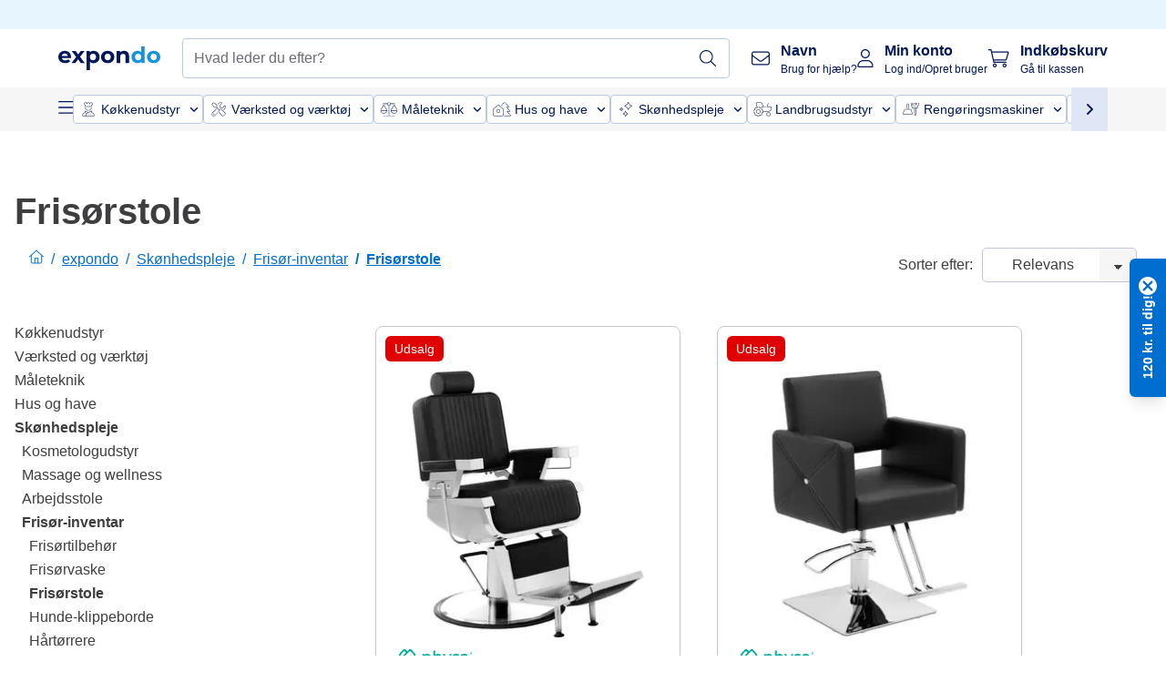

--- FILE ---
content_type: image/svg+xml
request_url: https://www.expondo.dk/brands/Physa.svg
body_size: 3005
content:
<?xml version="1.0" encoding="UTF-8" standalone="no"?>
<svg
   width="88"
   height="24"
   viewBox="0 0 88 24"
   fill="none"
   version="1.1"
   id="svg3"
   xmlns="http://www.w3.org/2000/svg"
   xmlns:svg="http://www.w3.org/2000/svg">
  <g
     clip-path="url(#clip0_5569_57363)"
     id="g3"
     transform="translate(0,-0.49810461)">
    <path
       d="m 18.3449,17.8053 c -2.3095,3.5333 -6.499,4.993 -10.40049,3.6313 C 4.15919,20.1109 1.76879,16.3146 2.04675,12.1881 2.28427,8.62898 4.50284,6.43678 6.82754,4.24459 7.22678,3.8732 7.84334,3.88352 8.22236,4.27554 l 0.49527,0.50549 c 0.39418,0.40233 0.39418,1.05741 0,1.45974 C 7.95452,7.01449 7.21162,7.76242 6.48389,8.52582 4.22994,10.8985 4.14403,14.6743 6.27669,17.047 c 2.24889,2.5017 5.91791,2.8524 8.40931,0.7995 2.5926,-2.1354 3.1687,-5.9163 1.1877,-8.59855 -0.7884,-1.07289 -2.3753,0.26306 -1.6324,1.24825 1.0714,1.4185 1.0512,3.0227 0.1971,4.5598 -0.7934,1.4391 -2.3399,2.2386 -3.9469,2.0374 C 8.79343,16.8871 7.59065,15.9638 7.01958,14.3596 6.42325,12.6884 6.77701,11.1461 7.98989,9.87208 9.70815,8.0719 11.4567,6.30783 13.2053,4.5386 l 0.0758,-0.07737 c 0.1466,-0.14959 0.2982,-0.29917 0.4447,-0.45392 h 0.0101 c 0,0 0.0102,-0.02063 0.0152,-0.02579 0.2679,-0.26822 0.6974,-0.27338 0.9653,0 0.9501,0.9491 1.9557,1.92398 2.8149,2.8937 2.638,2.98655 2.9715,7.64948 0.8288,10.93008 M 4.69994,22.0349 C 9.27353,25.2071 15.4138,24.4644 19.0069,20.2915 22.6507,16.0618 22.7568,9.87208 19.1485,5.69917 17.8446,4.19301 16.3992,2.81579 14.9185,1.34057 14.5243,0.948557 13.8926,0.953715 13.5035,1.35089 L 10.921,3.98668 8.28806,1.3251 8.26279,1.29931 C 7.8686,0.896976 7.23184,0.896976 6.83765,1.29931 L 5.15477,3.01696 C 3.59318,4.53344 2.06696,6.03445 1.0916,8.0358 -1.27353,12.8999 0.308275,19.0071 4.67467,22.0349"
       fill="#00aea0"
       id="path1" />
    <path
       d="m 78.408,15.8555 c -0.6013,0 -1.0713,-0.1289 -1.4049,-0.3817 -0.3386,-0.2527 -0.5053,-0.5983 -0.5053,-1.0316 0,-0.9078 0.6721,-1.3566 2.0265,-1.3566 h 2.072 c 0.192,0 0.3437,0.1599 0.3437,0.3508 v 0.7634 c 0,0.0516 -0.0102,0.098 -0.0253,0.1444 -0.1921,0.4745 -0.5054,0.8459 -0.94,1.109 -0.4548,0.2734 -0.9804,0.4126 -1.5667,0.4126 m 0.3184,-8.72748 c -0.8237,0 -1.607,0.10832 -2.3449,0.32497 -0.6266,0.18569 -1.1724,0.43843 -1.6475,0.75824 -0.1465,0.098 -0.187,0.29917 -0.1061,0.45391 l 0.5862,1.11415 c 0.096,0.18054 0.3184,0.24241 0.4852,0.12896 0.3133,-0.21149 0.6721,-0.38686 1.0815,-0.52097 0.5458,-0.18054 1.0966,-0.26823 1.6576,-0.26823 0.8237,0 1.4453,0.19085 1.8648,0.57255 0.4194,0.3817 0.6266,0.9336 0.6266,1.6454 v 0.1548 h -2.5874 c -1.4403,0 -2.4915,0.2785 -3.1586,0.8304 -0.6671,0.552 -1.0006,1.2896 -1.0006,2.2077 0,0.588 0.1516,1.1142 0.4598,1.5784 0.3083,0.4642 0.7429,0.8304 1.3039,1.0884 0.561,0.263 1.2179,0.392 1.9709,0.392 0.753,0 1.3898,-0.1187 1.9204,-0.3559 0.2578,-0.1135 0.4802,-0.2476 0.6823,-0.4127 0.2224,-0.1805 0.5458,-0.0051 0.5458,0.2837 0,0.196 0.1516,0.3508 0.3436,0.3508 h 1.5263 c 0.192,0 0.3436,-0.1548 0.3436,-0.3508 v -5.6378 c 0,-1.4546 -0.3891,-2.54295 -1.1724,-3.26509 -0.7834,-0.72213 -1.9103,-1.0832 -3.386,-1.0832 M 68.336,17.599 c 1.3999,0 2.5067,-0.2889 3.3203,-0.8614 0.8137,-0.5726 1.218,-1.3411 1.218,-2.2954 0,-0.7273 -0.187,-1.2895 -0.5559,-1.6867 -0.369,-0.3972 -0.8086,-0.6757 -1.3241,-0.8408 -0.5104,-0.165 -1.1674,-0.3095 -1.971,-0.4384 -0.7984,-0.1393 -1.3897,-0.2889 -1.7738,-0.4488 -0.379,-0.1599 -0.5711,-0.4332 -0.5711,-0.8149 0,-0.34564 0.1769,-0.62417 0.5357,-0.83566 0.3588,-0.21148 0.8794,-0.31464 1.5667,-0.31464 0.9349,0 1.789,0.19601 2.5571,0.59318 0.1719,0.08769 0.3841,0.02579 0.47,-0.14958 L 72.3942,8.31953 C 72.4801,8.14416 72.4093,7.92752 72.2375,7.84499 71.8534,7.65414 71.3935,7.49939 70.8578,7.3756 70.1705,7.2157 69.4832,7.13832 68.7959,7.13832 c -1.3493,0 -2.4207,0.28886 -3.2141,0.87172 -0.7935,0.58287 -1.1927,1.35659 -1.1927,2.32636 0,0.7376 0.192,1.3153 0.5711,1.7331 0.379,0.4126 0.8338,0.7066 1.3493,0.8717 0.5205,0.1651 1.1927,0.3146 2.0164,0.4384 0.7884,0.129 1.3595,0.2631 1.7132,0.4024 0.3538,0.1392 0.5357,0.392 0.5357,0.7479 0,0.7531 -0.7024,1.1296 -2.1023,1.1296 -0.6115,0 -1.2331,-0.0928 -1.8648,-0.2785 -0.4953,-0.1444 -0.94,-0.3301 -1.3241,-0.5519 -0.1668,-0.098 -0.379,-0.0207 -0.4649,0.1495 l -0.5913,1.1967 c -0.0859,0.1702 -0.0202,0.3714 0.1415,0.4643 0.4245,0.2527 0.9501,0.4642 1.5767,0.6396 0.7733,0.2166 1.5667,0.3249 2.3803,0.3249 M 61.559,7.46329 58.7947,14.0553 c -0.1213,0.2837 -0.5155,0.2837 -0.6318,0 L 55.4188,7.46844 C 55.3632,7.33949 55.2419,7.25696 55.1004,7.25696 h -1.6829 c -0.2476,0 -0.4144,0.25791 -0.3133,0.49002 l 4.0985,9.63022 c 0.0405,0.0877 0.0405,0.1908 0,0.2785 l -0.1111,0.2631 c -0.2275,0.5106 -0.47,0.8717 -0.7429,1.0883 -0.2679,0.2167 -0.6115,0.325 -1.0209,0.325 -0.3133,0 -0.6216,-0.0619 -0.9299,-0.1909 -0.1768,-0.0722 -0.3436,-0.165 -0.4952,-0.2682 -0.1718,-0.1186 -0.3993,-0.067 -0.5003,0.1187 l -0.6065,1.1399 c -0.0859,0.1599 -0.0354,0.3507 0.1062,0.4591 0.2678,0.196 0.5862,0.361 0.9551,0.4848 0.4852,0.1651 0.9804,0.2476 1.4807,0.2476 0.8895,0 1.6425,-0.2269 2.2691,-0.6808 0.6267,-0.454 1.1573,-1.2328 1.592,-2.3418 L 63.6765,7.74698 C 63.7776,7.51487 63.6108,7.25696 63.3581,7.25696 h -1.4958 c -0.1365,0 -0.2628,0.08253 -0.3184,0.21148 M 47.53,7.13832 c -0.7025,0 -1.3342,0.11348 -1.9053,0.33528 -0.3285,0.12895 -0.6266,0.28886 -0.8945,0.48486 -0.2274,0.16506 -0.5407,0 -0.5407,-0.28369 V 3.62565 c 0,-0.196 -0.1516,-0.35075 -0.3437,-0.35075 h -1.6576 c -0.192,0 -0.3436,0.15475 -0.3436,0.35075 V 17.1244 c 0,0.196 0.1516,0.3508 0.3436,0.3508 h 1.6576 c 0.1921,0 0.3437,-0.1548 0.3437,-0.3508 v -4.8177 c 0,-0.9955 0.2476,-1.7589 0.7479,-2.285 0.5003,-0.53128 1.1826,-0.79434 2.0417,-0.79434 0.7631,0 1.3494,0.22696 1.7638,0.68087 0.4144,0.45387 0.6165,1.12447 0.6165,2.01677 v 5.1994 c 0,0.196 0.1516,0.3508 0.3437,0.3508 h 1.6576 c 0.192,0 0.3436,-0.1548 0.3436,-0.3508 v -5.5037 c 0,-1.4804 -0.3841,-2.59451 -1.1421,-3.34759 C 49.7991,7.52002 48.7883,7.14348 47.5249,7.14348 M 34.2691,15.5667 c -0.561,0 -1.0664,-0.129 -1.5212,-0.392 -0.4498,-0.2631 -0.8086,-0.6345 -1.0663,-1.1194 -0.2628,-0.4848 -0.3942,-1.047 -0.3942,-1.6867 0,-0.6396 0.1314,-1.2018 0.3942,-1.6867 0.2628,-0.4848 0.6165,-0.8562 1.0663,-1.11926 0.4498,-0.26307 0.9552,-0.39202 1.5212,-0.39202 0.8642,0 1.5717,0.29401 2.1276,0.88208 0.5559,0.588 0.8338,1.3565 0.8338,2.3159 0,0.9595 -0.2779,1.728 -0.8338,2.316 -0.5559,0.5881 -1.2634,0.8821 -2.1276,0.8821 z m 0.2628,-8.42322 c -0.6873,0 -1.314,0.1238 -1.8851,0.36107 -0.3234,0.13927 -0.6115,0.30949 -0.8742,0.52613 -0.2275,0.18569 -0.561,0.02579 -0.561,-0.26822 V 7.61287 c 0,-0.19601 -0.1516,-0.35075 -0.3437,-0.35075 h -1.5413 c -0.1921,0 -0.3437,0.15474 -0.3437,0.35075 V 20.8434 c 0,0.196 0.1516,0.3508 0.3437,0.3508 h 1.6576 c 0.192,0 0.3436,-0.1548 0.3436,-0.3508 V 17.047 c 0,-0.294 0.3285,-0.4539 0.5559,-0.2733 0.7126,0.5622 1.597,0.8407 2.6532,0.8407 0.9754,0 1.8446,-0.2166 2.6178,-0.6499 0.7682,-0.4333 1.3746,-1.0471 1.8093,-1.8466 0.4346,-0.7995 0.6569,-1.7125 0.6569,-2.7493 0,-1.0367 -0.2173,-1.9446 -0.6569,-2.73891 C 38.5243,8.8405 37.9229,8.22669 37.1547,7.7934 36.3866,7.36012 35.5123,7.14348 34.5369,7.14348"
       fill="#00aea0"
       id="path2" />
    <path
       d="M 86.2516,6.45207 V 5.85373 h 0.3083 c 0.1162,0 0.2072,0.02579 0.2729,0.07737 0.0657,0.05158 0.096,0.12379 0.096,0.21664 0,0.09284 -0.0303,0.17022 -0.096,0.2218 -0.0657,0.05158 -0.1567,0.07737 -0.2729,0.07737 h -0.3083 z m 1.031,-0.29917 c 0,-0.18054 -0.0607,-0.32496 -0.187,-0.42813 -0.1264,-0.10316 -0.2931,-0.1599 -0.5104,-0.1599 h -0.6873 v 1.69186 h 0.3588 V 6.74092 h 0.3739 l 0.3285,0.51581 H 87.323 L 86.9541,6.67902 c 0.1061,-0.04642 0.187,-0.11348 0.2476,-0.20116 0.0556,-0.08769 0.0859,-0.19601 0.0859,-0.31981 m -0.7681,1.53712 c -0.2325,0 -0.4448,-0.05674 -0.6318,-0.17022 C 85.6957,7.41147 85.5492,7.25673 85.443,7.06588 85.3369,6.86987 85.2813,6.65839 85.2813,6.41596 c 0,-0.24243 0.0556,-0.45391 0.1617,-0.64992 0.1062,-0.19601 0.2578,-0.35075 0.4498,-0.46423 0.192,-0.11348 0.4043,-0.17022 0.6418,-0.17022 0.2375,0 0.4447,0.05674 0.6368,0.16506 0.187,0.11348 0.3335,0.26306 0.4397,0.45907 0.1061,0.19085 0.1617,0.40749 0.1617,0.64477 0,0.23727 -0.0556,0.45391 -0.1617,0.64992 -0.1112,0.196 -0.2578,0.35075 -0.4498,0.46423 -0.187,0.11348 -0.3993,0.17021 -0.6317,0.17021 m 0.0101,-2.79569 c -0.278,0 -0.5307,0.06706 -0.7581,0.20117 -0.2274,0.13411 -0.4043,0.31464 -0.5357,0.55191 -0.1314,0.23212 -0.1971,0.48487 -0.1971,0.7634 0,0.27854 0.0657,0.53129 0.1971,0.7634 0.1314,0.23212 0.3083,0.41265 0.5357,0.55192 0.2274,0.13411 0.4751,0.20117 0.748,0.20117 0.2729,0 0.5256,-0.06706 0.753,-0.20117 0.2274,-0.13411 0.4043,-0.3198 0.5407,-0.55192 0.1314,-0.23211 0.1971,-0.49002 0.1971,-0.76855 0,-0.27854 -0.0657,-0.53645 -0.192,-0.7634 -0.1314,-0.23212 -0.3083,-0.41265 -0.5307,-0.54161 -0.2274,-0.13411 -0.4801,-0.196 -0.753,-0.196"
       fill="#00aea0"
       id="path3" />
  </g>
  <defs
     id="defs3">
    <clipPath
       id="clip0_5569_57363">
      <rect
         width="88"
         height="23"
         fill="white"
         transform="translate(0 1)"
         id="rect3" />
    </clipPath>
  </defs>
</svg>


--- FILE ---
content_type: application/javascript; charset=UTF-8
request_url: https://www.expondo.dk/_nuxt/60-89c6732.modern.js
body_size: 853
content:
(window.webpackJsonp=window.webpackJsonp||[]).push([[60,21,70],{1331:function(t,e,r){"use strict";var n=r(6),o=r(0),c=r(1350),l=r.n(c);function f(t,e){var r=Object.keys(t);if(Object.getOwnPropertySymbols){var n=Object.getOwnPropertySymbols(t);e&&(n=n.filter(function(e){return Object.getOwnPropertyDescriptor(t,e).enumerable})),r.push.apply(r,n)}return r}function h(t){for(var e=1;e<arguments.length;e++){var r=null!=arguments[e]?arguments[e]:{};e%2?f(Object(r),!0).forEach(function(e){Object(n.a)(t,e,r[e])}):Object.getOwnPropertyDescriptors?Object.defineProperties(t,Object.getOwnPropertyDescriptors(r)):f(Object(r)).forEach(function(e){Object.defineProperty(t,e,Object.getOwnPropertyDescriptor(r,e))})}return t}var d=Object(o.b)({name:"DisplayHtmlDangerously",props:{htmlText:{type:String,required:!0}},setup:t=>({cleanHtml:Object(o.a)(()=>l()(t.htmlText,{allowedTags:l.a.defaults.allowedTags.concat(["img"]),allowedAttributes:h(h({},l.a.defaults.allowedAttributes),{},{img:["src","alt","title","width","height"],p:["class"],span:["class"]})}))})}),m=r(8),component=Object(m.a)(d,function(){var t=this,e=t._self._c;t._self._setupProxy;return e("div",{domProps:{innerHTML:t._s(t.cleanHtml)}})},[],!1,null,null,null);e.a=component.exports},1341:function(t,e){},1342:function(t,e){},1343:function(t,e,r){"use strict";r.d(e,"a",function(){return l});var n=r(1403),o=r.n(n),{marked:c}=r(1404);function l(t){return c.parse(o.a.sanitize(t))}},1346:function(t,e){},1347:function(t,e){},1348:function(t,e,r){t.exports={}},1351:function(t,e){},1374:function(t,e,r){"use strict";r(1348)},1504:function(t,e,r){t.exports={}},1602:function(t,e,r){"use strict";r(1504)},761:function(t,e,r){"use strict";r.r(e);var n=r(0),o=r(1343),c=r(1331),l=Object(n.b)({name:"RichText",components:{DisplayHtmlDangerously:c.a},props:{richText:{type:String,default:()=>""},withMargin:{type:Boolean,default:!0}},setup:t=>({markdownText:Object(n.a)(()=>Object(o.a)(t.richText))})}),f=(r(1374),r(8)),component=Object(f.a)(l,function(){var t=this,e=t._self._c;t._self._setupProxy;return e("DisplayHtmlDangerously",{staticClass:"container richtext",class:{"my-10":t.withMargin},attrs:{"html-text":t.markdownText}})},[],!1,null,"a7a95782",null);e.default=component.exports},767:function(t,e,r){"use strict";r.r(e);var n=r(0),o=r(231),c=r(492),l=r(5),f=r(761),h=Object(n.b)({name:"ContactInformationCms",components:{RichText:f.default,PhoneNumber:o.a,EmailAddress:c.a},props:{headerRichText:{type:String,default:""},footerRichText:{type:String,default:""},showIcons:{type:Boolean,default:!0},phoneNumberPrefix:{type:String,default:""},emailPrefix:{type:String,default:""}},setup(){var{contactInformation:t}=Object(l.kc)(),e=Object(n.a)(()=>{var e,r,n;return!!((null===(e=t.value)||void 0===e?void 0:e.phoneNumber)||(null===(r=t.value)||void 0===r?void 0:r.emailAddress)||(null===(n=t.value)||void 0===n?void 0:n.openingHours))});return{contactInformation:t,showContactInformation:e}}}),d=r(8),component=Object(d.a)(h,function(){var t=this,e=t._self._c;t._self._setupProxy;return t.showContactInformation?e("div",{staticClass:"mb-4"},[t.headerRichText?e("RichText",{attrs:{"with-margin":!1,"rich-text":t.headerRichText,"data-testid":"header-rich-text"}}):t._e(),t._v(" "),e("div",[e("div",{staticClass:"flex flex-wrap gap-x-2 items-center"},[t.contactInformation.phoneNumber&&t.phoneNumberPrefix?e("span",[t._v("\n        "+t._s(t.phoneNumberPrefix)+"\n      ")]):t._e(),t._v(" "),t.contactInformation.phoneNumber?e("PhoneNumber",{staticClass:"underline text-EXPONDO-secondary",attrs:{"phone-number":t.contactInformation.phoneNumber,"show-icon":t.showIcons}}):t._e(),t._v(" "),t.contactInformation.phoneNumber&&t.contactInformation.openingHours?e("span",{attrs:{"data-testid":"opening-hours"}},[t._v("\n        ("+t._s(t.contactInformation.openingHours)+")\n      ")]):t._e()],1),t._v(" "),e("div",{staticClass:"flex flex-wrap gap-x-2 items-center"},[t.contactInformation.emailAddress&&t.emailPrefix?e("span",[t._v("\n        "+t._s(t.emailPrefix)+"\n      ")]):t._e(),t._v(" "),t.contactInformation.emailAddress?e("EmailAddress",{staticClass:"underline text-EXPONDO-secondary",attrs:{"email-address":t.contactInformation.emailAddress,"show-icon":t.showIcons}}):t._e()],1)]),t._v(" "),t.footerRichText?e("RichText",{attrs:{"with-margin":!1,"rich-text":t.footerRichText,"data-testid":"footer-rich-text"}}):t._e()],1):t._e()},[],!1,null,null,null);e.default=component.exports},805:function(t,e,r){"use strict";r.r(e);var n=r(6),o=r(0),c=r(767),l=r(761);function f(t,e){var r=Object.keys(t);if(Object.getOwnPropertySymbols){var n=Object.getOwnPropertySymbols(t);e&&(n=n.filter(function(e){return Object.getOwnPropertyDescriptor(t,e).enumerable})),r.push.apply(r,n)}return r}function h(t){for(var e=1;e<arguments.length;e++){var r=null!=arguments[e]?arguments[e]:{};e%2?f(Object(r),!0).forEach(function(e){Object(n.a)(t,e,r[e])}):Object.getOwnPropertyDescriptors?Object.defineProperties(t,Object.getOwnPropertyDescriptors(r)):f(Object(r)).forEach(function(e){Object.defineProperty(t,e,Object.getOwnPropertyDescriptor(r,e))})}return t}var d=Object(o.b)({name:"RichTextHighlights",components:{RichText:l.default,ContactInformationCms:c.default},props:{rows:{type:Array,default:()=>[]}},setup:t=>({parsedRows:Object(o.a)(()=>t.rows?t.rows.map(t=>h(h({},t),{},{richText:t.richText})):[])})}),m=(r(1602),r(8)),component=Object(m.a)(d,function(){var t=this,e=t._self._c;t._self._setupProxy;return e("div",t._l(t.parsedRows,function(t,r){return e("div",{key:r,staticClass:"py-2.5 pl-2.5 highlight__item",class:{"bg-EXPONDO-grey-5 pl-10":r%2==0}},[t.contactInformation?e("ContactInformationCms",{attrs:{"header-rich-text":t.richText}}):e("RichText",{attrs:{"rich-text":t.richText}})],1)}),0)},[],!1,null,"7189eef8",null);e.default=component.exports}}]);
//# sourceMappingURL=60-89c6732.modern.js.map

--- FILE ---
content_type: application/javascript; charset=UTF-8
request_url: https://www.expondo.dk/_nuxt/CartSidebar-0ebd226.modern.js
body_size: 5681
content:
(window.webpackJsonp=window.webpackJsonp||[]).push([[137],{1335:function(t,e,r){"use strict";r.d(e,"a",function(){return n});var n={TILE_MINI:"tile_mini",MINI:"mini",MEDIUM:"medium",RESPONSIVE:"responsive"}},1358:function(t,e,r){t.exports={}},1360:function(t,e,r){"use strict";var n;r.d(e,"a",function(){return n}),function(t){t.sm="sm",t.md="md",t.lg="lg"}(n||(n={}))},1386:function(t,e,r){"use strict";r(1358)},1400:function(t,e,r){"use strict";var n={name:"SfChevron",directives:{focus:r(221).a}},o=(r(1386),r(8)),component=Object(o.a)(n,function(){var t=this,e=t._self._c;return e("span",t._g(t._b({class:["sf-chevron"]},"span",t.$attrs,!1),t.$listeners),[t._t("default",function(){return[e("span",{staticClass:"sf-chevron__bar sf-chevron__bar--left"}),t._v(" "),e("span",{staticClass:"sf-chevron__bar sf-chevron__bar--right"})]})],2)},[],!1,null,null,null);e.a=component.exports},1420:function(t,e,r){t.exports={}},1421:function(t,e,r){t.exports={}},1422:function(t,e,r){t.exports={}},1423:function(t,e,r){t.exports={}},1458:function(t,e,r){"use strict";var n=r(0),o=r(222),l=r(297),c=Object(n.b)({name:"SfBar",components:{SfButton:o.a,CloseButton:l.a},props:{title:{type:String,default:""},back:{type:Boolean,default:!1},close:{type:Boolean,default:!1}}}),d=r(8),component=Object(d.a)(c,function(){var t=this,e=t._self._c;t._self._setupProxy;return e("div",{staticClass:"flex justify-between items-center gap-4 bg-EXPONDO-grey-5 w-full p-2 lg:p-4"},[t.back?e("div",[t._t("back",function(){return[e("SfButton",{staticClass:"ex-button--pure sf-bar__icon",attrs:{"aria-label":"back",type:"button"},on:{click:function(e){return t.$emit("click:back")}}},[e("span",{staticClass:"iconify svg--chevron-left text-xl"})])]})],2):t._e(),t._v(" "),e("div",{staticClass:"flex-1 min-h-[1.5rem]"},[t._t("title",function(){return[e("div",[t._v("\n        "+t._s(t.title)+"\n      ")])]},null,{title:t.title})],2),t._v(" "),t.close?e("div",[t._t("close",function(){return[e("CloseButton",{on:{click:function(e){return t.$emit("click:close")}}})]})],2):t._e()])},[],!1,null,null,null);e.a=component.exports},1465:function(t,e,r){"use strict";var n=r(3),o=r(0),l=r(5),c=r(224),d=r(50),m=r(299),f=r(1360),v=r(64),C=r(507),y=Object(o.b)({name:"CartCoupon",components:{PrimaryInput:c.a,CustomButton:v.a},props:{readOnly:{type:Boolean,default:!1}},setup(){var{cart:t,applyCoupon:e,removeCoupon:r,error:c}=Object(l.n)(),v=Object(o.m)(""),y=Object(o.a)(()=>Object(m.a)(t.value,v.value)),_=Object(o.m)(!1),h=Object(o.m)(!1),O=Object(o.a)(()=>y.value?"This voucher code is already added to your basket.":h.value||c.value.applyCoupon?"Invalid promo code":_.value?"Coupon could not be applied":void 0),S=function(){var o=Object(n.a)(function*(n){var o,l,m,f;if(n.length){h.value=!1,yield e({couponCode:n,customQuery:d.CUSTOM_QUERIES.UPDATE_CART_CUSTOM});var y=null===(f=null===(m=null===(l=null===(o=t.value)||void 0===o?void 0:o.discountCodes)||void 0===l?void 0:l.find(code=>code.state===C.a.DoesNotMatchCart))||void 0===m?void 0:m.discountCode)||void 0===f?void 0:f.code;y&&(yield r({couponCode:y,customQuery:d.CUSTOM_QUERIES.UPDATE_CART_CUSTOM}),_.value=!0),c.value.applyCoupon||(v.value="")}else h.value=!0});return function(t){return o.apply(this,arguments)}}();return{promoCode:v,submitCoupon:S,couponErrorMessage:O,isCodeDuplicated:y,isCouponDoesNotMatchCartError:_,cartError:c,ButtonTextSize:f.a,isCouponEmpty:h}}}),_=y,h=(r(1472),r(8)),component=Object(h.a)(_,function(){var t=this,e=t._self._c;t._self._setupProxy;return t.readOnly?t._e():e("div",{staticClass:"cart-preview__promo-code"},[e("div",{staticClass:"cart-coupon w-full"},[e("primary-input",{staticClass:"cart-preview__promo-code__input mr-3 h-full lg:mr-6 w-1/2",attrs:{name:"promoCode",label:t.$t("Enter promo code"),valid:!(t.cartError.applyCoupon||t.isCodeDuplicated||t.isCouponDoesNotMatchCartError||t.isCouponEmpty),"error-message":t.couponErrorMessage,"data-testid":"cartPromoCode"},on:{input:function(e){t.isCouponDoesNotMatchCartError=!1}},model:{value:t.promoCode,callback:function(e){t.promoCode=e},expression:"promoCode"}}),t._v(" "),e("div",{staticClass:"w-1/2"},[e("CustomButton",{staticClass:"cart-preview__promo-code__btn w-fit",attrs:{type:"primary",text:t.$t("Apply"),"data-testid":"submitCoupon",disabled:t.isCodeDuplicated},on:{click:function(e){return t.submitCoupon(t.promoCode)}}})],1)],1)])},[],!1,null,"f836b95c",null);e.a=component.exports},1472:function(t,e,r){"use strict";r(1420)},1489:function(t,e,r){"use strict";r(1421)},1490:function(t,e,r){"use strict";r(1422)},1491:function(t,e,r){"use strict";r(1423)},1510:function(t,e,r){"use strict";var n=r(0),o=(r(11),r(17),r(28),r(354)),l=r(1458),c=r(516),d=r(517),m=r(489),f=Object(n.b)({name:"SfSidebar",directives:{focusTrap:d.a},components:{SfBar:l.a,SfOverlay:c.a},props:{title:{type:String,default:""},visible:{type:Boolean,default:!1},overlay:{type:Boolean,default:!0},persistent:{type:Boolean,default:!1}},data:()=>({position:"left",staticClass:null,className:null}),computed:{visibleOverlay(){return this.visible&&this.overlay},transitionName(){return"sf-slide-"+this.position},hasBottom(){return"content-bottom"in this.$slots}},watch:{visible:{handler(t){Object(m.a)()&&(t?(this.$nextTick(()=>{var t=document.getElementsByClassName("sf-sidebar__content")[0];Object(o.b)(t)}),document.addEventListener("keydown",this.keydownHandler)):(Object(o.a)(),document.removeEventListener("keydown",this.keydownHandler)))},immediate:!0}},mounted(){this.classHandler()},updated(){this.classHandler()},beforeDestroy(){Object(o.a)()},methods:{close(){this.$emit("close")},checkPersistence(){this.persistent||this.close()},keydownHandler(t){"Escape"!==t.key&&"Esc"!==t.key&&27!==t.keyCode||this.close()},classHandler(){var t=!1;this.staticClass!==this.$vnode.data.staticClass&&(this.staticClass=this.$vnode.data.staticClass,t=!0),this.className!==this.$vnode.data.class&&(this.className=this.$vnode.data.class,t=!0),t&&(this.position=[this.staticClass,this.className].toString().search("--right")>-1?"right":"left")}}}),v=(r(1489),r(8)),C=Object(v.a)(f,function(){var t=this,e=t._self._c;t._self._setupProxy;return e("div",{staticClass:"sf-sidebar",class:[t.staticClass,t.className]},[e("SfOverlay",{attrs:{visible:t.visibleOverlay}}),t._v(" "),e("transition",{attrs:{name:t.transitionName}},[t.visible?e("aside",{directives:[{name:"focus-trap",rawName:"v-focus-trap"},{name:"click-outside",rawName:"v-click-outside",value:t.checkPersistence,expression:"checkPersistence"}],ref:"asideContent",staticClass:"sf-sidebar__aside bg-EXPONDO-grey-5"},[t._t("bar",function(){return[e("SfBar",{attrs:{title:t.title,back:!1,close:!0},on:{"click:close":t.close}})]}),t._v(" "),e("div",{staticClass:"sf-sidebar__content px-2 pb-2 lg:px-4 lg:pb-4"},[t._t("default")],2),t._v(" "),e("div",{staticClass:"sticky top-0 bottom-auto",class:{"display-none":!t.hasBottom}},[e("div",{staticClass:"absolute shadow-top top-0 w-full h-1"}),t._v(" "),t.$slots["content-bottom"]?e("div",{staticClass:"p-2 lg:p-4"},[t._t("content-bottom")],2):t._e()])],2):t._e()])],1)},[],!1,null,null,null).exports,y=Object(n.b)({name:"SideBar",components:{SfSidebar:C},props:{visible:{type:Boolean,required:!0},title:{type:String,default:""}}}),_=(r(1490),Object(v.a)(y,function(){var t=this,e=t._self._c;t._self._setupProxy;return e("SfSidebar",{staticClass:"sf-sidebar--right",attrs:{visible:t.visible,overlay:"",persistent:!1,title:t.title,position:"right"},on:{close:function(e){return t.$emit("close")}},scopedSlots:t._u([{key:"content-bottom",fn:function(){return[t._t("content-bottom")]},proxy:!0}],null,!0)},[t._t("default")],2)},[],!1,null,"5a5d0d3c",null));e.a=_.exports},1512:function(t,e,r){"use strict";var n=r(3),o=(r(23),r(29),r(0)),l={name:"SfAccordion",props:{open:{type:[String,Array],default:""},multiple:{type:Boolean,default:!1},transition:{type:String,default:"sf-expand"},showChevron:{type:Boolean,default:!0}},emits:["click:open","click:open-header"],setup(t,e){var{emit:r,slots:l}=e,c=Object(o.m)([]),d=Object(o.m)(t.open),m=Object(o.m)(t.multiple),f=t=>{if(m.value||Array.isArray(d.value)){var e=c.value.find(e=>e.id===t);e&&(e.isOpen=!e.isOpen,r("click:open",e.isOpen))}else c.value.forEach(e=>{e.id===t?(e.isOpen=!e.isOpen,d.value=e.header,r("click:open",d.value)):e.isOpen=!1});c.value.every(t=>!1===t.isOpen)&&(d.value="")};return Object(o.x)(()=>t.open,(t,e)=>{if(t&&t!==e){var r=c.value.find(e=>e.header===t);r&&f(r.id)}}),Object(o.i)(Object(n.a)(function*(){var e;yield Object(o.f)(),e=l.default?l.default():[],c.value=e.map(t=>t.component&&t.component.proxy).filter(Boolean),"all"===t.open&&(m.value=!0,d.value=c.value.map(t=>t.header)),c.value.forEach(t=>{t.isOpen=Array.isArray(d.value)?d.value.includes(t.header):d.value===t.header}),r("click:open-header")})),{items:c,openHeader:d,internalMultiple:m,toggleHandler:f}}},c=(r(1491),r(8)),component=Object(c.a)(l,function(){var t=this;return(0,t._self._c)("div",{staticClass:"sf-accordion",class:{"has-chevron":t.showChevron}},[t._t("default")],2)},[],!1,null,null,null);e.a=component.exports},1513:function(t,e,r){"use strict";var n=r(0),o=r(64),l=Object(n.b)({name:"CartSidebarButtons",components:{CustomButton:o.a},props:{primaryButtonText:{type:String,required:!0},secondaryButtonText:{type:String,default:""},disabled:{type:Boolean,default:!1},price:{type:Number,default:null},priceLabel:{type:String,default:""}}}),c=r(8),component=Object(c.a)(l,function(){var t=this,e=t._self._c;t._self._setupProxy;return e("div",{staticClass:"flex flex-col lg:flex-row lg:gap-4",class:{"gap-2":t.price}},[e("CustomButton",{staticClass:"order-1 lg:order-2",attrs:{text:t.primaryButtonText,"data-testid":"sidebarPrimaryButton",type:"primary",disabled:t.disabled},on:{click:function(e){return t.$emit("primaryButtonClick")}}}),t._v(" "),t.secondaryButtonText?e("CustomButton",{staticClass:"order-2 lg:order-1",attrs:{text:t.secondaryButtonText,"thin-text":!0,"data-testid":"sidebarSecondaryButton",type:"link-dark"},on:{click:function(e){return t.$emit("secondaryButtonClick")}}}):t._e(),t._v(" "),t.price?e("div",{staticClass:"flex justify-end items-end gap-4 lg:gap-2 w-full"},[e("div",[t._v("\n      "+t._s(t.priceLabel)+"\n    ")]),t._v(" "),e("div",{staticClass:"text-xl font-bold",attrs:{"data-testid":"sidebarTotalPrice"}},[t._v("\n      "+t._s(t.$n(t.price,"currency"))+"\n    ")])]):t._e()],1)},[],!1,null,null,null);e.a=component.exports},1516:function(t,e,r){"use strict";var n=r(0),o=Object(n.b)({name:"SidebarSection",props:{title:{type:String,default:""}}}),l=r(8),component=Object(l.a)(o,function(){var t=this,e=t._self._c;t._self._setupProxy;return e("div",{staticClass:"bg-EXPONDO-white flex flex-col gap-2 rounded p-2 border border-EXPONDO-grey-10"},[t.title?e("div",{staticClass:"font-bold"},[t._v("\n    "+t._s(t.title)+"\n  ")]):t._e(),t._v(" "),t._t("default")],2)},[],!1,null,null,null);e.a=component.exports},1588:function(t,e,r){"use strict";r.d(e,"a",function(){return n});r(13),r(199),r(14);var n=t=>[...t].sort((t,e)=>{var r,n;return Number(!!(null===(r=null==e?void 0:e.price)||void 0===r?void 0:r.discounted))-Number(!!(null===(n=null==t?void 0:t.price)||void 0===n?void 0:n.discounted))})},1686:function(t,e,r){t.exports={}},1687:function(t,e,r){t.exports={}},1820:function(t,e,r){"use strict";r(1686)},1821:function(t,e,r){"use strict";r(1687)},1895:function(t,e,r){"use strict";r.r(e);var n=r(0),o=r(15),l=r(1510),c=r(5),d=r(3),m=(r(13),r(34),r(11),r(28),r(14),r(2)),f=r(1545),v=r(50),C=r(285),y=r(299),_=r(1548),h=r(1512),O=(r(17),r(6));function S(t,e){var r=Object.keys(t);if(Object.getOwnPropertySymbols){var n=Object.getOwnPropertySymbols(t);e&&(n=n.filter(function(e){return Object.getOwnPropertyDescriptor(t,e).enumerable})),r.push.apply(r,n)}return r}function x(t){for(var e=1;e<arguments.length;e++){var r=null!=arguments[e]?arguments[e]:{};e%2?S(Object(r),!0).forEach(function(e){Object(O.a)(t,e,r[e])}):Object.getOwnPropertyDescriptors?Object.defineProperties(t,Object.getOwnPropertyDescriptors(r)):S(Object(r)).forEach(function(e){Object.defineProperty(t,e,Object.getOwnPropertyDescriptor(r,e))})}return t}var j={functional:!0,props:{transition:{type:[String,Boolean],default:"sf-expand"},group:{type:Boolean,default:!1}},render(t,e){var{data:data,children:r,props:n}=e,o=!1===n.transition,l={beforeEnter(t){t.style.setProperty("height","auto")},enter(t){t.style.setProperty("height","auto");var e=getComputedStyle(t).height;t.style.setProperty("height","0"),requestAnimationFrame(()=>{t.style.setProperty("height",e)})},leave(t){var e=getComputedStyle(t).height;t.style.setProperty("height",e),requestAnimationFrame(()=>{t.style.setProperty("height","0")})}};return t("transition",x(x({},data),{},{attrs:{name:o?"":n.transition},on:"sf-expand"===n.transition&&l}),r)}},k=r(1400),P=r(221),E=r(222),B={name:"SfAccordionItem",directives:{focus:P.a},components:{SfChevron:k.a,SfButton:E.a,SfExpand:j},props:{header:{type:String,default:""},showChevron:{type:Boolean,default:!0},transition:{type:String,default:"sf-expand"}},data:()=>({isOpen:!1}),methods:{accordionClick(){this.isOpen=!this.isOpen}}},w=(r(1820),r(8)),D=Object(w.a)(B,function(){var t=this,e=t._self._c;return e("div",{staticClass:"sf-accordion-item"},[t._t("header",function(){return[e("SfButton",{staticClass:"sf-button--pure sf-accordion-item__header",class:{"is-open":t.isOpen},attrs:{"aria-pressed":t.isOpen.toString(),"aria-expanded":t.isOpen.toString(),"data-testid":"accordion-item-"+t.header},on:{click:t.accordionClick}},[t._v("\n      "+t._s(t.header)+"\n      "),t._t("additional-info"),t._v(" "),e("SfChevron",{staticClass:"sf-accordion-item__chevron",class:{"sf-chevron--right":!t.isOpen},attrs:{tabindex:"0"}})],2)]},null,{header:t.header,isOpen:t.isOpen,accordionClick:t.accordionClick,showChevron:t.showChevron}),t._v(" "),e("SfExpand",{attrs:{transition:t.transition}},[e("div",{class:{"display-none":!t.isOpen}},[e("div",{staticClass:"sf-accordion-item__content"},[t._t("default")],2)])])],2)},[],!1,null,null,null).exports,I=r(1465),N=Object(n.b)({name:"CartSummaryCoupon",components:{CartCoupon:I.a,SfAccordion:h.a,SfAccordionItem:D}}),T=(r(1821),Object(w.a)(N,function(){var t=this,e=t._self._c;t._self._setupProxy;return e("div",{staticClass:"cart-summary-coupon mt-6"},[e("SfAccordion",{staticClass:"cart-summary-coupon__accordion mb-4 lg:hidden",attrs:{transition:"sf-fade"}},[e("SfAccordionItem",{attrs:{header:"Enter"},scopedSlots:t._u([{key:"header",fn:function(r){var{accordionClick:n,isOpen:o}=r;return[e("div",{staticClass:"flex justify-between",on:{click:n}},[e("p",[e("strong",[t._v(t._s(t.$t("Enter promo code")))]),t._v(" ("+t._s(t.$t("optional"))+")\n          ")]),t._v(" "),e("span",o?{staticClass:"is-open flex items-center rotate-180 transform-gpu iconify svg--carrot-down text-xl"}:{staticClass:"flex items-center iconify svg--carrot-down text-xl"})])]}},{key:"default",fn:function(){return[e("client-mobile-only",{staticClass:"mt-6"},[e("CartCoupon")],1)]},proxy:!0}])})],1),t._v(" "),e("client-desktop-only",{staticClass:"hidden lg:block"},[e("CartCoupon")],1)],1)},[],!1,null,"318d40bc",null).exports),R=r(12),$=(r(23),r(29),r(164)),A=r(1335),M=r(1588),U=Object(n.b)({name:"CartRecommendations",components:{ProductSliderContainer:()=>Promise.all([r.e(2),r.e(3),r.e(242)]).then(r.bind(null,1509))},props:{recommendedProducts:{type:Array,required:!0},sourceSku:{type:String,required:!0},size:{type:String,default:A.a.MINI,validator:t=>Object.values(A.a).includes(t)},hasArrows:{type:Boolean,default:!0}},setup(t){var e=Object(n.m)(null),{onIntersectCartRecommendationsOnce:r,onClickParentProduct:o}=Object(c.Nb)({suggestedCartRecommendations:t.recommendedProducts,sourceProductSku:t.sourceSku});Object($.useIntersectionObserver)(e,r);var l=Object(n.a)(()=>Object(M.a)(t.recommendedProducts));return{parentClicked:t=>{o(t)},cartRecommendationsProductsNode:e,EVENT_SOURCE:R.D,recommendedProductsOrdered:l}}}),L=Object(w.a)(U,function(){var t=this,e=t._self._c;t._self._setupProxy;return t.recommendedProductsOrdered&&t.recommendedProductsOrdered.length?e("div",[e("ProductSliderContainer",{ref:"cartRecommendationsProductsNode",attrs:{products:t.recommendedProductsOrdered,size:t.size,"is-full-width":!0,"product-box-type-tag":t.EVENT_SOURCE.CART_RECOMMENDATION,"has-arrows":t.hasArrows,"prev-arrow-class":"-left-3.5","next-arrow-class":"-right-3.5"},on:{"product-clicked":e=>t.parentClicked(e)}})],1):t._e()},[],!1,null,null,null).exports,H=r(1516),V=Object(n.b)({name:"CartDeliveryInfo",props:{approximateDeliveryDate:{type:String,required:!0},shippingCostLabel:{type:String,required:!0},isFree:{type:Boolean,required:!0}}}),F=Object(w.a)(V,function(){var t=this,e=t._self._c;t._self._setupProxy;return e("div",{staticClass:"flex gap-2 text-sm"},[e("span",{staticClass:"iconify svg--truck-empty shrink-0 mt-1"}),t._v(" "),e("div",{staticClass:"flex gap-2 flex-1 flex-wrap"},[e("div",{staticClass:"font-normal flex flex-col flex-1"},[t.isFree?e("span",[t._v("\n        "+t._s(t.$t("FREE DELIVERY"))+"\n      ")]):e("span",[t._v("\n        "+t._s(t.$t("Delivery"))+"\n      ")]),t._v(" "),e("span",[t._v("\n        "+t._s(t.approximateDeliveryDate)+"\n      ")])]),t._v(" "),e("span",{staticClass:"text-EXPONDO-green font-bold self-end"},[t._v("\n      "+t._s(t.shippingCostLabel)+"\n    ")])])])},[],!1,null,null,null).exports,Q=Object(n.b)({name:"CartSummary",components:{CartRecommendations:L,CartDiscountWarning:()=>r.e(136).then(r.bind(null,1922)),CartItemsList:f.a,DiscountSummaryItems:_.a,CartSummaryCoupon:T,SidebarSection:H.a,CartDeliveryInfo:F},setup(){var{shippingCostLabel:t,shippingCost:e}=Object(c.ec)(),{i18n:r}=Object(m.useVSFContext)(),{languageAndCountry:o}=Object(c.mb)(),{selectedShippingMethod:l}=Object(c.gc)(),f=Object(n.a)(()=>Object(y.b)(h.value)),_=Object(n.m)(null),{cart:h,removeCoupon:O}=Object(c.n)(),{lineItems:S,loadVolumeDiscounts:x}=Object(c.kb)(),j=Object(n.a)(()=>Object(C.a)(o.value,l.value)),k=Object(n.a)(()=>r.t("approx. Delivery date",{deliveryDate:j.value})),{products:P,loadProducts:E}=Object(c.E)(),{recommendedProducts:B,search:w}=Object(c.o)(),D=Object(n.m)(null);Object(n.i)(Object(d.a)(function*(){var t,e;S.value&&(yield E(),D.value=(t=P.value,(e=t.filter(t=>void 0!==t._breadcrumbs))[e.length-1]),yield w(D.value))}));var I=Object(n.a)(()=>{var t;return!!(null===(t=S.value)||void 0===t?void 0:t.length)});return Object(n.x)(I,()=>{x()}),{shippingCost:e,shippingCostLabel:t,approximateDeliveryDate:k,lineItems:S,discounts:f,deleteCoupon:t=>{var e=Object(y.c)(h.value,t);O({couponCode:e,customQuery:v.CUSTOM_QUERIES.UPDATE_CART_CUSTOM})},cartSummaryRef:_,EVENT_SOURCE:R.D,cartRecommendedProducts:B,cartRecommendationsSourceProduct:D}}}),X=Object(w.a)(Q,function(){var t,e=this,r=e._self._c;e._self._setupProxy;return r("div",{ref:"cartSummaryRef",staticClass:"cart-summary flex flex-col gap-2 lg:gap-4",attrs:{"data-testid":"cartSummary"}},[r("SidebarSection",{attrs:{title:e.$t("Your order summary")}},[e.lineItems.length?r("CartItemsList",{attrs:{"triggered-in":e.EVENT_SOURCE.CART_SIDEBAR}}):r("div",{staticClass:"font-normal"},[e._v("\n      "+e._s(e.$t("Your cart is empty"))+"\n    ")])],1),e._v(" "),e.lineItems.length?r("SidebarSection",{attrs:{title:e.$t("Delivery")}},[r("CartDeliveryInfo",{attrs:{"approximate-delivery-date":e.approximateDeliveryDate,"shipping-cost-label":e.shippingCostLabel,"is-free":!e.shippingCost}})],1):e._e(),e._v(" "),e.lineItems.length?r("SidebarSection",[r("CartDiscountWarning"),e._v(" "),r("div",[r("CartSummaryCoupon"),e._v(" "),r("discount-summary-items",{attrs:{discounts:e.discounts,"read-only":!1},on:{clickDeleteCoupon:t=>e.deleteCoupon(t)}})],1)],1):e._e(),e._v(" "),e.lineItems.length&&e.cartRecommendedProducts&&e.cartRecommendedProducts.length?r("SidebarSection",{attrs:{title:e.$t("You may also like")}},[r("client-only",[r("CartRecommendations",{attrs:{"recommended-products":e.cartRecommendedProducts,"source-sku":null===(t=e.cartRecommendationsSourceProduct)||void 0===t?void 0:t.sku}})],1)],1):e._e()],1)},[],!1,null,null,null).exports,z=r(56),Y=r(1513),G=Object(n.b)({name:"CartSidebar",components:{SideBar:l.a,CartSummary:X,CartSidebarButtons:Y.a},setup(){var{isCartSidebarOpen:t,toggleCartSidebar:e}=Object(c.p)(),{cart:r}=Object(c.n)(),{handleGoToCheckout:l}=Object(c.q)(),{lineItems:d}=Object(c.kb)(),m=Object(n.a)(()=>o.a.getTotalItems(r.value)),f=Object(n.a)(()=>Object(z.getTotalGrossPrice)(r.value));return{isCartSidebarOpen:t,toggleCartSidebar:e,lineItems:d,handleClickCheckout:()=>{e(),l()},totalItems:m,total:f}}}),J=Object(w.a)(G,function(){var t=this,e=t._self._c;t._self._setupProxy;return e("SideBar",{attrs:{visible:t.isCartSidebarOpen,title:t.$t("Cart"),"data-testid":"cartSidebar"},on:{close:t.toggleCartSidebar},scopedSlots:t._u([t.lineItems.length?{key:"content-bottom",fn:function(){return[e("CartSidebarButtons",{attrs:{"primary-button-text":t.$t("Checkout"),price:t.total,"price-label":t.$t("Total price:")},on:{primaryButtonClick:t.handleClickCheckout}})]},proxy:!0}:null],null,!0)},[e("CartSummary")],1)},[],!1,null,null,null);e.default=J.exports}}]);
//# sourceMappingURL=CartSidebar-0ebd226.modern.js.map

--- FILE ---
content_type: image/svg+xml
request_url: https://www.expondo.dk/icons/categories/office.svg
body_size: 1463
content:
<svg width="44" height="44" viewBox="0 0 44 44" fill="none" xmlns="http://www.w3.org/2000/svg">
<g clip-path="url(#clip0_4617_134830)">
<path d="M30.7443 25.8329C30.955 26.2927 30.9183 26.8297 30.6472 27.2563C30.376 27.6828 29.9048 27.9406 29.4004 27.9406H22.3695V30.9323C24.6772 31.0404 26.4402 32.1264 26.4402 33.5105C26.4402 33.7149 26.2745 33.8812 26.0708 33.8812C25.8671 33.8812 25.7014 33.7149 25.7014 33.5105C25.7014 32.5683 24.2071 31.7699 22.3718 31.6737V33.5105C22.3718 33.7149 22.2061 33.8812 22.0024 33.8812C21.7987 33.8812 21.633 33.7149 21.633 33.5105V31.6737C19.7953 31.7711 18.3034 32.5672 18.3034 33.5105C18.3034 33.7161 18.1365 33.8812 17.934 33.8812C17.7315 33.8812 17.5646 33.7137 17.5646 33.5105C17.5646 32.1275 19.3264 31.0416 21.6353 30.9323V27.9406H14.5582C14.0953 27.9406 13.6252 27.6828 13.3529 27.2563C13.0805 26.8297 13.0438 26.2927 13.2558 25.8329L13.939 24.3477C14.1817 23.8238 14.7062 23.484 15.2829 23.484H28.716C29.2938 23.484 29.8219 23.8226 30.0623 24.3477L30.7455 25.8329H30.7443ZM13.1196 21.6293V16.4313C13.1196 16.227 13.2854 16.0606 13.489 16.0606C13.6927 16.0606 13.8585 16.2281 13.8585 16.4313V21.6293C13.8585 21.8337 13.6927 22 13.489 22C13.2854 22 13.1196 21.8325 13.1196 21.6293ZM30.0741 26.1442L29.3909 24.659C29.2701 24.3965 29.0061 24.2277 28.7184 24.2277H15.2829C14.9952 24.2277 14.7311 24.3953 14.5701 24.659L13.8869 26.1442C13.7815 26.3747 13.7993 26.6408 13.9366 26.8559C14.0728 27.0697 14.306 27.198 14.5594 27.198H29.4016C29.6561 27.198 29.887 27.0685 30.0255 26.8547C30.1593 26.6408 30.1783 26.3771 30.0741 26.1442ZM16.0798 22V13.4598C16.0798 11.6171 17.5728 10.1188 19.4093 10.1188H24.5896C26.426 10.1188 27.9191 11.6182 27.9191 13.4598L27.8777 22C27.8777 22.2044 27.7533 22.3707 27.5497 22.3707C27.346 22.3707 27.1803 22.2044 27.1803 22V13.4598C27.1803 12.027 26.0187 10.8602 24.5896 10.8602H19.4093C17.9813 10.8602 16.8186 12.0258 16.8186 13.4598V22C16.8186 22.2044 16.6517 22.3707 16.4492 22.3707C16.2467 22.3707 16.0798 22.2032 16.0798 22ZM30.8804 16.4301V21.6281C30.8804 21.8325 30.7135 21.9988 30.511 21.9988C30.3085 21.9988 30.1416 21.8313 30.1416 21.6281V16.4301C30.1416 16.2246 30.3074 16.0594 30.511 16.0594C30.7147 16.0594 30.8804 16.227 30.8804 16.4301Z" fill="#00175A"/>
<path d="M24.5907 10.1188C26.4272 10.1188 27.9203 11.6182 27.9203 13.4598L27.8789 22C27.8789 22.2044 27.7545 22.3707 27.5509 22.3707C27.3472 22.3707 27.1815 22.2044 27.1815 22V13.4598C27.1815 12.0269 26.0199 10.8602 24.5907 10.8602H19.4105C17.9825 10.8602 16.8198 12.0257 16.8198 13.4598V22C16.8198 22.2044 16.6528 22.3707 16.4504 22.3707C16.2479 22.3707 16.0809 22.2032 16.0809 22V13.4598C16.0809 11.617 17.574 10.1188 19.4105 10.1188H24.5907ZM30.511 16.0594C30.7147 16.0594 30.8804 16.2269 30.8804 16.4301V21.6281C30.8804 21.8325 30.7135 21.9988 30.511 21.9988C30.3085 21.9988 30.1416 21.8313 30.1416 21.6281V16.4301C30.1416 16.2246 30.3074 16.0594 30.511 16.0594ZM13.4902 16.0594C13.6939 16.0594 13.8597 16.2269 13.8597 16.4301V21.6281C13.8597 21.8325 13.6939 21.9988 13.4902 21.9988C13.2866 21.9988 13.1208 21.8313 13.1208 21.6281V16.4301C13.1208 16.2257 13.2866 16.0594 13.4902 16.0594ZM28.716 23.4851C29.2938 23.4851 29.8219 23.8238 30.0623 24.3489L30.7455 25.8341C30.9562 26.2939 30.9195 26.8309 30.6484 27.2574C30.3772 27.684 29.906 27.9418 29.4016 27.9418H22.3706V30.9335C24.6784 31.0416 26.4414 32.1275 26.4414 33.5117C26.4414 33.716 26.2757 33.8824 26.072 33.8824C25.8683 33.8824 25.7026 33.716 25.7026 33.5117C25.7026 32.5695 24.2083 31.7711 22.373 31.6748V33.5117C22.373 33.716 22.2072 33.8824 22.0036 33.8824C21.7999 33.8824 21.6342 33.716 21.6342 33.5117V31.6748C19.7965 31.7723 18.3046 32.5683 18.3046 33.5117C18.3046 33.7172 18.1376 33.8824 17.9352 33.8824C17.7327 33.8824 17.5657 33.7149 17.5657 33.5117C17.5657 32.1287 19.3276 31.0428 21.6365 30.9335V27.9418H14.5582C14.0953 27.9418 13.6252 27.684 13.3529 27.2574C13.0805 26.8309 13.0438 26.2939 13.2558 25.8341L13.939 24.3489C14.1817 23.8249 14.7063 23.4851 15.2829 23.4851H28.716ZM14.5582 27.198H29.4004C29.6549 27.198 29.8858 27.0685 30.0244 26.8547C30.1582 26.6408 30.1771 26.377 30.0729 26.1442L29.3897 24.659C29.2689 24.3964 29.0049 24.2277 28.7172 24.2277H15.2829C14.9952 24.2277 14.7311 24.3952 14.5701 24.659L13.8869 26.1442C13.7815 26.3747 13.7993 26.6408 13.9366 26.8558C14.0728 27.0697 14.306 27.198 14.5594 27.198M24.5907 10H19.4105C17.5089 10 15.9625 11.5529 15.9625 13.4598V22C15.9625 22.2697 16.1816 22.4895 16.4504 22.4895C16.7191 22.4895 16.9382 22.2697 16.9382 22V13.4598C16.9382 12.0923 18.0465 10.979 19.4105 10.979H24.5907C25.9536 10.979 27.0631 12.0911 27.0631 13.4598V22C27.0631 22.2697 27.2821 22.4895 27.5509 22.4895C27.8197 22.4895 27.9973 22.284 27.9973 22L28.0387 13.461C28.0387 11.5529 26.4912 10 24.5907 10ZM30.511 15.9406C30.2422 15.9406 30.0232 16.1604 30.0232 16.4301V21.6281C30.0232 21.8978 30.2422 22.1176 30.511 22.1176C30.7798 22.1176 30.9989 21.8978 30.9989 21.6281V16.4301C30.9989 16.1604 30.7798 15.9406 30.511 15.9406ZM13.4902 15.9406C13.2203 15.9406 13.0012 16.1604 13.0012 16.4301V21.6281C13.0012 21.8978 13.2203 22.1176 13.489 22.1176C13.7578 22.1176 13.9769 21.8978 13.9769 21.6281V16.4301C13.9769 16.1604 13.7578 15.9406 13.489 15.9406H13.4902ZM28.716 23.3663H15.2829C14.6624 23.3663 14.0929 23.7323 13.8312 24.2978L13.148 25.783C12.9183 26.282 12.9586 26.857 13.2534 27.3192C13.5435 27.7754 14.0444 28.0582 14.5582 28.0582H21.5122V30.8182C20.4134 30.8859 19.407 31.1758 18.6669 31.6416C17.8772 32.1382 17.4414 32.8012 17.4414 33.5093C17.4414 33.779 17.6605 33.9988 17.9293 33.9988C18.198 33.9988 18.4171 33.779 18.4171 33.5093C18.4171 32.6764 19.793 31.922 21.5098 31.7984V33.5093C21.5098 33.779 21.7289 33.9988 21.9977 33.9988C22.2664 33.9988 22.4855 33.779 22.4855 33.5093V31.7984C24.2024 31.9208 25.5782 32.6752 25.5782 33.5093C25.5782 33.779 25.7973 33.9988 26.0661 33.9988C26.3349 33.9988 26.5539 33.779 26.5539 33.5093C26.5539 32.8012 26.1182 32.1382 25.3284 31.6416C24.5884 31.177 23.5819 30.8859 22.4831 30.8182V28.0582H29.3956C29.9439 28.0582 30.4471 27.7814 30.7419 27.3192C31.0367 26.8558 31.0758 26.282 30.8473 25.783L30.1641 24.2978C29.9048 23.7311 29.3341 23.3651 28.7101 23.3651L28.716 23.3663ZM14.6731 24.716C14.8176 24.4844 15.0437 24.3465 15.2817 24.3465H28.7184C28.9599 24.3465 29.1825 24.4891 29.2832 24.7089L29.9664 26.1941C30.0528 26.3877 30.0374 26.6123 29.9249 26.7917C29.8077 26.9711 29.6111 27.0792 29.4004 27.0792H14.5582C14.3451 27.0792 14.1498 26.9723 14.0349 26.7917C13.92 26.6111 13.9047 26.3877 13.9935 26.1941L14.6731 24.716Z" fill="#00175A"/>
</g>
<defs>
<clipPath id="clip0_4617_134830">
<rect width="18" height="24" fill="white" transform="translate(13 10)"/>
</clipPath>
</defs>
</svg>


--- FILE ---
content_type: application/javascript; charset=UTF-8
request_url: https://www.expondo.dk/_nuxt/CartCheckout/CartSidebar/pages/Checkout/Login/pages/Checkout/thank-you-c2a9c52.modern.js
body_size: 3130
content:
(window.webpackJsonp=window.webpackJsonp||[]).push([[10],{1333:function(e,t,r){"use strict";r.d(t,"a",function(){return n});var n={SMALL:"small",SMALL_PLUS:"smallPlus",MEDIUM:"medium",DEFAULT:"default"}},1372:function(e,t,r){"use strict";r.r(t);r(23),r(29);var n=r(0),c=r(2),l=r(5),o=r(1333),d=Object(n.b)({name:"StrikethroughPrice",props:{price:{type:String,required:!0},isHiddenOnMobile:{type:Boolean,required:!1},size:{type:String,default:o.a.MEDIUM,validator:e=>Object.values(o.a).includes(e)}},setup(e){var t={[o.a.SMALL]:"text-sm",[o.a.MEDIUM]:"text-base"};return{secondaryPriceTextSize:Object(n.a)(()=>t[e.size])}}}),y=r(8),m=Object(y.a)(d,function(){var e=this,t=e._self._c;e._self._setupProxy;return t("span",{staticClass:"strikethrough-price line-through text-EXPONDO-black leading-6",class:[{"hidden md:block":e.isHiddenOnMobile},e.secondaryPriceTextSize],attrs:{"data-testid":"strikethroughPrice"}},[e._v("\n  "+e._s(e.price)+"\n")])},[],!1,null,null,null).exports,v=r(7),f=r(32),O=Object(n.b)({name:"ProductPricing",components:{StrikethroughPrice:m},props:{price:{type:Number,required:!0},priceBeforeDiscounts:{type:Number,default:null},shouldDisplayDiscount:{type:Boolean,default:!0},qty:{type:Number,default:1},showTotalPrice:{type:Boolean,default:!1},readOnly:{type:Boolean,required:!1},isActiveProduct:{type:Boolean,default:!1},isVerticalPrice:{type:Boolean,default:!1},isPriceCentered:{type:Boolean,default:!0},reversePrices:{type:Boolean,default:!1},size:{type:String,default:o.a.DEFAULT,validator:e=>Object.values(o.a).includes(e)},isImportantPrice:{type:Boolean,default:!1},thinFont:{type:Boolean,default:!1}},setup(e){var{countryLocalization:t}=Object(l.mb)(),r=Object(n.u)(),{getAdjustedSlug:d}=Object(l.ac)(),{i18n:y}=Object(c.useVSFContext)(),m=Object(n.a)(()=>t.value.currencyCode),O=Object(n.a)(()=>null!==e.priceBeforeDiscounts?e.showTotalPrice?e.priceBeforeDiscounts*e.qty:e.priceBeforeDiscounts:e.showTotalPrice?e.price*e.qty:e.price),P=Object(n.a)(()=>null!==e.priceBeforeDiscounts?e.price:null),_=Object(n.a)(()=>r.value.path===d(v.ROUTES.CART)),j=Object(n.a)(()=>null!==P.value&&e.shouldDisplayDiscount),x=Object(n.a)(()=>_.value&&!e.readOnly),C=Object(n.a)(()=>e.reversePrices&&j.value?y.n(P.value,"currency"):y.n(O.value,"currency")),h=Object(n.a)(()=>e.reversePrices?y.n(O.value,"currency"):y.n(P.value,"currency")),S={[o.a.SMALL]:"leading-6 text-sm",[o.a.SMALL_PLUS]:"text-xl",[o.a.MEDIUM]:"text-2xl",[o.a.DEFAULT]:"text-3xl"},I=Object(n.a)(()=>S[e.size]);return{currentPrice:O,oldPrice:P,isCart:_,SCHEMA_ITEM_PROP:f.SCHEMA_ITEM_PROP,priceCurrency:m,isDiscountDisplayed:j,primaryPrice:C,secondaryPrice:h,PRODUCT_PRICING_SIZE:o.a,primaryPriceSize:I,isStrikethrouhgPriceHiddenOnMobile:x}}}),P=Object(y.a)(O,function(){var e=this,t=e._self._c;e._self._setupProxy;return t("div",{staticClass:"product-pricing flex",class:{"flex-col gap-0":e.isVerticalPrice,"flex-col-reverse":e.isVerticalPrice,"gap-x-2 items-baseline flex-wrap":!e.isVerticalPrice,"items-center":e.isPriceCentered}},[t("span",{staticClass:"product-pricing__price",class:[{"text-EXPONDO-red":e.isDiscountDisplayed||e.isImportantPrice,"text-EXPONDO-black":!e.isDiscountDisplayed,"lg:text-center lg:order-first":!e.isVerticalPrice},e.thinFont?"font-normal":"font-bold",e.primaryPriceSize],attrs:{"data-testid":"productPricing"}},[e._v("\n    "+e._s(e.primaryPrice)+"\n  ")]),e._v(" "),e.isDiscountDisplayed?t("StrikethroughPrice",{class:[{"self-end":e.isVerticalPrice}],attrs:{"is-hidden-on-mobile":e.isStrikethrouhgPriceHiddenOnMobile,size:e.size,price:String(e.secondaryPrice)}}):e._e(),e._v(" "),e.isActiveProduct?t("div",[t("meta",{attrs:{itemprop:e.SCHEMA_ITEM_PROP.PRICE,content:e.currentPrice}}),e._v(" "),t("meta",{attrs:{itemprop:e.SCHEMA_ITEM_PROP.PRICE_CURRENCY,content:e.priceCurrency}})]):e._e()],1)},[],!1,null,null,null);t.default=P.exports},1417:function(e,t,r){"use strict";r(26);var n=r(0),c=Object(n.b)({name:"SummaryItem",props:{title:{type:String,required:!0},subtitle:{type:String,default:()=>""},description:{type:String,required:!0},isBold:{type:Boolean,default:!1},responsive:{type:Boolean,default:!1},colon:{type:Boolean,default:!0},isDiscount:{type:Boolean,default:!1}},setup:e=>({summaryItemTitle:Object(n.a)(()=>"".concat(e.title).concat(e.colon?":":""))})}),l=r(8),component=Object(l.a)(c,function(){var e=this,t=e._self._c;e._self._setupProxy;return t(e.isBold?"h3":"div",{tag:"component",staticClass:"summary__item mb-6",class:e.responsive?"lg:flex lg:flex-column":"flex flex-column"},[t("p",{staticClass:"font-bold"},[t("span",[e._v(e._s(e.summaryItemTitle))]),e._v(" "),e.subtitle?t("span",[e._v(e._s(e.subtitle))]):e._e()]),e._v(" "),t("div",{staticClass:"flex-grow border-b border-dashed mx-2 my-1",class:e.responsive?"hidden lg:block":"block"}),e._v(" "),t("p",{staticClass:"whitespace-nowrap",class:{"text-EXPONDO-green":e.isDiscount}},[e._v("\n    "+e._s(e.description)+"\n  ")]),e._v(" "),e._t("default")],2)},[],!1,null,null,null);t.a=component.exports},1545:function(e,t,r){"use strict";var n=r(6),c=r(3),l=(r(17),r(0)),o=r(141),d=r(2),y=(r(13),r(34),r(14),r(5)),m=r(86),v=r(45),f=r.n(v),O=r(485),P=Object(l.b)({name:"ProductCardVertical",components:{ProductCardVerticalInner:()=>r.e(166).then(r.bind(null,1903)),ExtraGuaranteeProductCard:()=>Promise.resolve().then(r.bind(null,1857))},props:{product:{type:Object,required:!0},disabled:{type:Boolean,default:!1},readOnly:{type:Boolean,default:!1},triggeredIn:{type:String,default:""}},setup(e){var{product:t}=Object(l.q)(e),{languageAndCountry:r}=Object(y.mb)(),n=Object(l.a)(()=>t.value.unitPrice*t.value.qty),c=Object(l.a)(()=>Object(m.f)(t.value)),o=Object(l.a)(()=>c.value!==n.value),{setExtraGuaranteeInfo:d}=Object(y.S)(),{handleExtraGuaranteeLogic:v}=Object(y.q)(),{toggleCartSidebar:P}=Object(y.p)(),{setIsGuaranteeActionBeingClicked:_}=Object(y.kb)(),j=Object(l.a)(()=>{var e;return null===(e=t.value.variant)||void 0===e?void 0:e.sku}),x=Object(l.a)(()=>t.value.variant?Object(O.a)({product:t.value.variant,languageAndCountry:r.value}):null);return{config:f.a,getItemPrice:m.a,productSku:j,priceAfterDiscount:n,totalPriceBeforeDiscountsForItem:c,shouldDisplayDiscount:o,energyRating:x,handleEditGuarantee:()=>{var e,r,n,c=j.value,l=t.value;_(!0),d({price:Object(m.d)(l),name:l.name,image:null===(n=null===(r=null===(e=l.variant)||void 0===e?void 0:e.images)||void 0===r?void 0:r[0])||void 0===n?void 0:n.url,sku:c}),P(),v(j.value)},getTotalPriceForItem:m.f}}}),_=r(8),j=Object(_.a)(P,function(){var e=this,t=e._self._c;e._self._setupProxy;return t("div",{attrs:{"data-testid":"productCardVertical"}},[t("ProductCardVerticalInner",{attrs:{image:e.product.image,title:e.product.title,qty:e.product.qty,sku:e.productSku,price:e.priceAfterDiscount,"total-price-before-discounts":e.totalPriceBeforeDiscountsForItem,link:"/".concat(e.product.productSlug),stock:e.product.stock,disabled:e.disabled,"read-only":e.readOnly,"unit-price":e.product.unitPrice,"should-display-discount":e.shouldDisplayDiscount,"triggered-in":e.triggeredIn,"energy-rating":e.energyRating},on:{inputQuantity:function(t){return e.$emit("inputQuantity",t)},clickRemove:function(t){return e.$emit("clickRemove")}}}),e._v(" "),e.product.extraGuarantee?t("ExtraGuaranteeProductCard",{attrs:{title:e.product.extraGuarantee.title,price:e.getTotalPriceForItem(e.product.extraGuarantee),"read-only":e.readOnly},on:{click:e.handleEditGuarantee}}):e._e()],1)},[],!1,null,null,null).exports,x=r(15),C=r(1857),h=Object(l.b)({name:"AddExtraGuarantee",components:{ExtraGuaranteeProductCard:C.default},props:{product:{type:Object,required:!0}},setup(e,t){var{emit:r}=t,{addExtraGuaranteeProduct:n}=Object(y.n)(),{setIsGuaranteeActionBeingClicked:c}=Object(y.kb)(),{toggleCartSidebar:o}=Object(y.p)(),{setExtraGuaranteeInfo:d}=Object(y.S)(),{toggleExtraGuarantee:v}=Object(y.rc)();return{addExtraGuaranteeProduct:n,title:Object(l.a)(()=>x.a.getItemName(e.product)),handleExtraGuaranteeClick:()=>{var t,n,l,y;d({price:Object(m.d)(e.product),name:null===(t=null==e?void 0:e.product)||void 0===t?void 0:t.name,image:null===(y=null===(l=null===(n=e.product.variant)||void 0===n?void 0:n.images)||void 0===l?void 0:l[0])||void 0===y?void 0:y.url,sku:e.product.variant.sku}),r("clickRemove"),c(!0),o(),v()}}}}),S=Object(_.a)(h,function(){var e=this,t=e._self._c;e._self._setupProxy;return t("ExtraGuaranteeProductCard",{attrs:{title:"+ ".concat(e.$t("Add protection")),"is-secondary-color":!0},on:{click:e.handleExtraGuaranteeClick}})},[],!1,null,null,null).exports,I=r(230);function D(e,t){var r=Object.keys(e);if(Object.getOwnPropertySymbols){var n=Object.getOwnPropertySymbols(e);t&&(n=n.filter(function(t){return Object.getOwnPropertyDescriptor(e,t).enumerable})),r.push.apply(r,n)}return r}function E(e){for(var t=1;t<arguments.length;t++){var r=null!=arguments[t]?arguments[t]:{};t%2?D(Object(r),!0).forEach(function(t){Object(n.a)(e,t,r[t])}):Object.getOwnPropertyDescriptors?Object.defineProperties(e,Object.getOwnPropertyDescriptors(r)):D(Object(r)).forEach(function(t){Object.defineProperty(e,t,Object.getOwnPropertyDescriptor(r,t))})}return e}var k=Object(l.b)({name:"CartItemsList",components:{ProductCardVertical:j,AddExtraGuarantee:S},props:{readOnly:{type:Boolean,default:!1},disabled:{type:Boolean,default:!1},triggeredIn:{type:String,default:""}},emits:["removeFromCart"],setup(e,t){var{emit:r}=t,{i18n:n}=Object(d.useVSFContext)(),{lineItemsWithGuaranteeCombined:l}=Object(y.kb)(),{triggerTags:m}=Object(y.Ub)(),{updateQuantity:v,removeItem:f}=Object(y.n)(),O=Object(o.debounce)(function(e,t){v(e,t)},I.a.NUMBER_INPUT),P=function(){var t=Object(c.a)(function*(t,c){if(!e.readOnly){yield f({product:t});var l=E(E({},t.variant),{},{price:t.price}),details={quantity:t.quantity,textDisplayed:n.t("Remove").toString(),triggeredIn:e.triggeredIn,index:c};m(l,details),r("removeFromCart",t,c)}});return function(e,r){return t.apply(this,arguments)}}();return{lineItemsWithGuaranteeCombined:l,handleInputQuantity:(t,r)=>{e.readOnly||O(t,r)},handleClickRemove:P}}}),B=k,A=Object(_.a)(B,function(){var e=this,t=e._self._c;e._self._setupProxy;return t("div",{staticClass:"cart-items-list"},e._l(e.lineItemsWithGuaranteeCombined,function(r,n){return t("div",{key:r.id,staticClass:"first:border-0 first:pt-0 last:pb-0 border-t py-2 lg:py-4"},[t("ProductCardVertical",{attrs:{product:r,disabled:e.disabled,"read-only":e.readOnly,"triggered-in":e.triggeredIn},on:{inputQuantity:function(t){return e.handleInputQuantity(r,t)},clickRemove:function(t){return e.handleClickRemove(r,n)}}}),e._v(" "),!e.readOnly&&r.isEligibleForGuarantee?t("AddExtraGuarantee",{attrs:{product:r}}):e._e()],1)}),0)},[],!1,null,null,null);t.a=A.exports},1548:function(e,t,r){"use strict";var n=r(0),c=r(1417),l=Object(n.b)({name:"DiscountSummaryItems",components:{SummaryItem:c.a},props:{discounts:{type:Array,default:()=>[],validator:e=>e.every(e=>e.id&&e.name&&e.discountedAmount)},readOnly:{type:Boolean,default:!0}}}),o=r(8),component=Object(o.a)(l,function(){var e=this,t=e._self._c;e._self._setupProxy;return t("div",e._l(e.discounts,function(r){return t("summary-item",{key:r.id,staticClass:"discount-summary-item",attrs:{colon:!1,title:e.$t("Discount applied",{discountName:r.name}),"data-testid":"discountSummaryItem",description:"-".concat(e.$n(r.discountedAmount,"currency")),"is-discount":!0}},[!e.readOnly&&r.requiresDiscountCode?t("button",{staticClass:"iconify svg--close ml-3 text-EXPONDO-primary-80",attrs:{value:e.$t("Remove")},on:{click:function(t){return e.$emit("clickDeleteCoupon",r.id)}}}):e._e()])}),1)},[],!1,null,null,null);t.a=component.exports},1857:function(e,t,r){"use strict";r.r(t);var n=r(0),c=r(1372),l=r(1333),o=Object(n.b)({name:"ExtraGuaranteeProductCard",components:{ProductPricing:c.default},props:{title:{type:String,required:!0},price:{type:Number,default:null},isSecondaryColor:{type:Boolean,default:!1},readOnly:{type:Boolean,default:!1}},emits:["click"],setup:()=>({PRODUCT_PRICING_SIZE:l.a})}),d=r(8),component=Object(d.a)(o,function(){var e=this,t=e._self._c;e._self._setupProxy;return t("div",{staticClass:"flex justify-between items-center ml-20 mt-4 flex-wrap"},[t("div",{staticClass:"flex items-center text-sm gap-1 font-normal",class:{"text-EXPONDO-secondary":e.isSecondaryColor}},[t("span",{staticClass:"iconify fa-pro-light--shield-check shrink-0"}),e._v(" "),t("span",{class:{"underline cursor-pointer":!e.readOnly},attrs:{"data-testid":"guaranteeTitle"},on:{click:function(t){!e.readOnly&&e.$emit("click")}}},[e._v("\n      "+e._s(e.title)+"\n    ")])]),e._v(" "),null!==e.price?t("ProductPricing",{attrs:{price:e.price,"is-vertical-price":!0,"is-price-centered":!1,size:e.PRODUCT_PRICING_SIZE.SMALL,"thin-font":!0}}):e._e()],1)},[],!1,null,null,null);t.default=component.exports}}]);
//# sourceMappingURL=thank-you-c2a9c52.modern.js.map